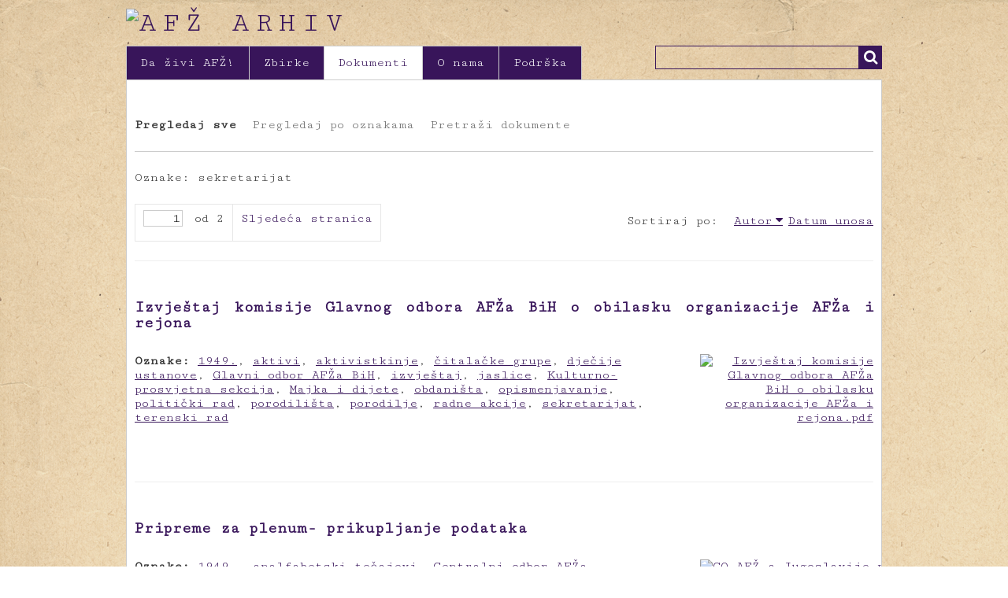

--- FILE ---
content_type: text/html; charset=utf-8
request_url: http://afzarhiv.org/items/browse?tags=sekretarijat&sort_field=Dublin+Core%2CCreator
body_size: 6186
content:
<!DOCTYPE html>
<html class="" lang="hr">
<head>
    <meta charset="utf-8">
    <meta name="viewport" content="width=device-width, initial-scale=1.0, maximum-scale=1.0, minimum-scale=1.0, user-scalable=yes" />
    
        <title>Dokumenti &middot; AFŽ Arhiv</title>

    <link rel="alternate" type="application/rss+xml" title="Omeka RSS Feed" href="/items/browse?tags=sekretarijat&amp;sort_field=Dublin+Core%2CCreator&amp;output=rss2" /><link rel="alternate" type="application/atom+xml" title="Omeka Atom Feed" href="/items/browse?tags=sekretarijat&amp;sort_field=Dublin+Core%2CCreator&amp;output=atom" />
        <!-- Stylesheets -->
    <link href="/plugins/Html5Media/views/shared/mediaelement/mediaelementplayer.css?v=2.7.1" media="all" rel="stylesheet" type="text/css" >
<link href="/application/views/scripts/css/iconfonts.css?v=2.7.1" media="all" rel="stylesheet" type="text/css" >
<link href="/themes/crvena/css/style.css?v=2.7.1" media="all" rel="stylesheet" type="text/css" >    <!-- JavaScripts -->
                    <script type="text/javascript" src="//ajax.googleapis.com/ajax/libs/jquery/1.12.4/jquery.min.js"></script>
<script type="text/javascript">
    //<!--
    window.jQuery || document.write("<script type=\"text\/javascript\" src=\"\/application\/views\/scripts\/javascripts\/vendor\/jquery.js?v=2.7.1\" charset=\"utf-8\"><\/script>")    //-->
</script>
<script type="text/javascript" src="//ajax.googleapis.com/ajax/libs/jqueryui/1.11.2/jquery-ui.min.js"></script>
<script type="text/javascript">
    //<!--
    window.jQuery.ui || document.write("<script type=\"text\/javascript\" src=\"\/application\/views\/scripts\/javascripts\/vendor\/jquery-ui.js?v=2.7.1\" charset=\"utf-8\"><\/script>")    //-->
</script>
<script type="text/javascript">
    //<!--
    jQuery.noConflict();    //-->
</script>
<script type="text/javascript">
    //<!--
    mejsL10n = {"language":"hr","strings":{"Download File":"Download File","Play":"Play","Pause":"Pause","Mute Toggle":"Mute Toggle","Fullscreen":"Fullscreen","Captions\/Subtitles":"Captions\/Subtitles","None":"None","Turn off Fullscreen":"Turn off Fullscreen","Go Fullscreen":"Go Fullscreen","Unmute":"Unmute","Mute":"Mute","Download Video":"Download Video","Close":"Close"}};    //-->
</script>
<script type="text/javascript" src="/plugins/Html5Media/views/shared/mediaelement/mediaelement-and-player.min.js?v=2.7.1"></script>
<script type="text/javascript" src="/themes/crvena/javascripts/vendor/modernizr.js?v=2.7.1"></script>
<!--[if (gte IE 6)&(lte IE 8)]><script type="text/javascript" src="/application/views/scripts/javascripts/vendor/selectivizr.js?v=2.7.1"></script><![endif]-->
<script type="text/javascript" src="/application/views/scripts/javascripts/vendor/respond.js?v=2.7.1"></script>
<script type="text/javascript" src="/themes/crvena/javascripts/globals.js?v=2.7.1"></script>    <!--GoogleAnalytics-->
    <script>
  (function(i,s,o,g,r,a,m){i['GoogleAnalyticsObject']=r;i[r]=i[r]||function(){
  (i[r].q=i[r].q||[]).push(arguments)},i[r].l=1*new Date();a=s.createElement(o),
  m=s.getElementsByTagName(o)[0];a.async=1;a.src=g;m.parentNode.insertBefore(a,m)
  })(window,document,'script','//www.google-analytics.com/analytics.js','ga');

  ga('create', 'UA-60554604-1', 'auto');
  ga('send', 'pageview');

</script>
</head>
 <body class="items browse">
            <header>
                        
            <div id="site-title"><a href="http://afzarhiv.org" ><img src="http://afzarhiv.org/files/theme_uploads/796b835ba9d5715edc2a8bfaf353f585.png" alt="AFŽ Arhiv" /></a>
</div>
            
        </header>

         <div id="primary-nav">
             <ul class="navigation">
    <li>
        <a href="/da-zivi-afz">Da živi AFŽ!</a>
    </li>
    <li>
        <a href="/collections/browse">Zbirke</a>
    </li>
    <li class="active">
        <a href="/items/browse">Dokumenti</a>
    </li>
    <li>
        <a href="/o-nama">O nama</a>
    </li>
    <li>
        <a href="/podrska">Podrška</a>
    </li>
</ul>             <div id="search-container">
                                <form id="search-form" name="search-form" action="/search" method="get">    <input type="text" name="query" id="query" value="" title="Traži">            <input type="hidden" name="query_type" value="keyword" id="query_type">                <input type="hidden" name="record_types[]" value="Item" id="record_types">                <input type="hidden" name="record_types[]" value="File" id="record_types">                <input type="hidden" name="record_types[]" value="Collection" id="record_types">                <button name="submit_search" id="submit_search" type="submit" value="Traži">Traži</button></form>
                            </div>
         </div>
  
         <div id="mobile-nav">
             <ul class="navigation">
    <li>
        <a href="/da-zivi-afz">Da živi AFŽ!</a>
    </li>
    <li>
        <a href="/collections/browse">Zbirke</a>
    </li>
    <li class="active">
        <a href="/items/browse">Dokumenti</a>
    </li>
    <li>
        <a href="/o-nama">O nama</a>
    </li>
    <li>
        <a href="/podrska">Podrška</a>
    </li>
</ul>         </div>
        
                               
    <div id="content">


<nav class="items-nav navigation secondary-nav">
    <ul class="navigation">
    <li class="active">
        <a href="/items/browse">Pregledaj sve</a>
    </li>
    <li>
        <a href="/items/tags">Pregledaj po oznakama</a>
    </li>
    <li>
        <a href="/items/search">Pretraži dokumente</a>
    </li>
</ul></nav>

<div id="item-filters"><ul><li class="tags">Oznake: sekretarijat</li></ul></div>
<nav class="pagination-nav" aria-label="Paginacija">
    <ul class="pagination">
        
        <li class="page-input">
        <form action="/items/browse" method="get" accept-charset="utf-8">
        <input type="hidden" name="tags" value="sekretarijat" id="tags"><input type="hidden" name="sort_field" value="Dublin Core,Creator" id="sort_field"><input type="text" name="page" title="Trenutna stranica" value="1"> od 2        </form>
        </li>

                <!-- Next page link -->
        <li class="pagination_next">
                        <a rel="next" href="/items/browse?tags=sekretarijat&amp;sort_field=Dublin+Core%2CCreator&amp;page=2">Sljedeća stranica</a>
        </li>
            </ul>
</nav>



<div id="sort-links">
    <span class="sort-label">Sortiraj po:</span><ul id="sort-links-list"><li class="sorting asc" ><a href="/items/browse?tags=sekretarijat&amp;sort_field=Dublin+Core%2CCreator&amp;sort_dir=d">Autor</a></li><li  ><a href="/items/browse?tags=sekretarijat&amp;sort_field=added">Datum unosa</a></li></ul></div>


<div class="item hentry">
    <h2><a href="/items/show/648" class="permalink">Izvještaj komisije Glavnog odbora AFŽa BiH o obilasku organizacije AFŽa i rejona</a></h2>
    <div class="item-meta">
        <div class="item-img">
        <a href="/items/show/648"><img src="http://afzarhiv.org/files/square_thumbnails/4fa485aed7f60e7ad163013701f5048d.jpg" alt="Izvještaj komisije Glavnog odbora AFŽa BiH o obilasku organizacije AFŽa i rejona.pdf" title="Izvještaj komisije Glavnog odbora AFŽa BiH o obilasku organizacije AFŽa i rejona.pdf"></a>    </div>
    
    
        <div class="tags"><p><strong>Oznake:</strong>
        <a href="/items/browse?tags=1949." rel="tag">1949.</a>, <a href="/items/browse?tags=aktivi" rel="tag">aktivi</a>, <a href="/items/browse?tags=aktivistkinje" rel="tag">aktivistkinje</a>, <a href="/items/browse?tags=%C4%8Ditala%C4%8Dke+grupe" rel="tag">čitalačke grupe</a>, <a href="/items/browse?tags=dje%C4%8Dije+ustanove" rel="tag">dječije ustanove</a>, <a href="/items/browse?tags=Glavni+odbor+AF%C5%BDa+BiH" rel="tag">Glavni odbor AFŽa BiH</a>, <a href="/items/browse?tags=izvje%C5%A1taj" rel="tag">izvještaj</a>, <a href="/items/browse?tags=jaslice" rel="tag">jaslice</a>, <a href="/items/browse?tags=Kulturno-prosvjetna+sekcija" rel="tag">Kulturno-prosvjetna sekcija</a>, <a href="/items/browse?tags=Majka+i+dijete" rel="tag">Majka i dijete</a>, <a href="/items/browse?tags=obdani%C5%A1ta" rel="tag">obdaništa</a>, <a href="/items/browse?tags=opismenjavanje" rel="tag">opismenjavanje</a>, <a href="/items/browse?tags=politi%C4%8Dki+rad" rel="tag">politički rad</a>, <a href="/items/browse?tags=porodili%C5%A1ta" rel="tag">porodilišta</a>, <a href="/items/browse?tags=porodilje" rel="tag">porodilje</a>, <a href="/items/browse?tags=radne+akcije" rel="tag">radne akcije</a>, <a href="/items/browse?tags=sekretarijat" rel="tag">sekretarijat</a>, <a href="/items/browse?tags=terenski+rad" rel="tag">terenski rad</a></p>
    </div>
    
    <span class="Z3988" title="ctx_ver=Z39.88-2004&amp;rft_val_fmt=info%3Aofi%2Ffmt%3Akev%3Amtx%3Adc&amp;rfr_id=info%3Asid%2Fomeka.org%3Agenerator&amp;rft.creator=+Glavni+odbor+AF%C5%BDa+BiH+&amp;rft.publisher=Udru%C5%BEenje+za+kulturu+i+umjetnost+CRVENA&amp;rft.date=1949.&amp;rft.format=PDF&amp;rft.source=Arhiv+Bosne+i+Hercegovine%2C&amp;rft.language=SH&amp;rft.coverage=15+str.&amp;rft.rights=Arhiv+Bosne+i+Hercegovine%2C+Udru%C5%BEenje+za+kulturu+i+umjetnost+CRVENA&amp;rft.title=Izvje%C5%A1taj+komisije+Glavnog+odbora+AF%C5%BDa+BiH+o+obilasku+organizacije+AF%C5%BDa+i+rejona&amp;rft.type=Dokument&amp;rft.identifier=http%3A%2F%2Fafzarhiv.org%2Fitems%2Fbrowse"></span>
    </div><!-- end class="item-meta" -->
</div><!-- end class="item hentry" -->
<div class="item hentry">
    <h2><a href="/items/show/604" class="permalink">Pripreme za plenum- prikupljanje podataka</a></h2>
    <div class="item-meta">
        <div class="item-img">
        <a href="/items/show/604"><img src="http://afzarhiv.org/files/square_thumbnails/8da6c67f84817f9c79a8741fc0ae18d0.jpg" alt="CO AFŽ-a Jugoslavije_pripreme za plenum_prikupljanje podataka_21.04.1949_Beograd.pdf" title="CO AFŽ-a Jugoslavije_pripreme za plenum_prikupljanje podataka_21.04.1949_Beograd.pdf"></a>    </div>
    
    
        <div class="tags"><p><strong>Oznake:</strong>
        <a href="/items/browse?tags=1949." rel="tag">1949.</a>, <a href="/items/browse?tags=analfabetski+te%C4%8Dajevi" rel="tag">analfabetski tečajevi</a>, <a href="/items/browse?tags=Centralni+odbor+AF%C5%BDa+Jugoslavije" rel="tag">Centralni odbor AFŽa Jugoslavije</a>, <a href="/items/browse?tags=%C4%8Ditala%C4%8Dke+grupe" rel="tag">čitalačke grupe</a>, <a href="/items/browse?tags=Glavni+odbor+AF%C5%BDa+BiH" rel="tag">Glavni odbor AFŽa BiH</a>, <a href="/items/browse?tags=kadrovi" rel="tag">kadrovi</a>, <a href="/items/browse?tags=kursevi" rel="tag">kursevi</a>, <a href="/items/browse?tags=plenum" rel="tag">plenum</a>, <a href="/items/browse?tags=predavanja" rel="tag">predavanja</a>, <a href="/items/browse?tags=sekretarijat" rel="tag">sekretarijat</a>, <a href="/items/browse?tags=seminari" rel="tag">seminari</a>, <a href="/items/browse?tags=skidanje+zara" rel="tag">skidanje zara</a>, <a href="/items/browse?tags=zadruge" rel="tag">zadruge</a>, <a href="/items/browse?tags=zar" rel="tag">zar</a></p>
    </div>
    
    <span class="Z3988" title="ctx_ver=Z39.88-2004&amp;rft_val_fmt=info%3Aofi%2Ffmt%3Akev%3Amtx%3Adc&amp;rfr_id=info%3Asid%2Fomeka.org%3Agenerator&amp;rft.creator=Centralni+odbor+AF%C5%BDa+Jugoslavije&amp;rft.publisher=Udru%C5%BEenje+za+kulturu+i+umjetnost+CRVENA&amp;rft.date=21.04.1949.&amp;rft.format=PDF&amp;rft.source=Arhiv+Bosne+i+Hercegovine&amp;rft.language=SH&amp;rft.coverage=2+str.&amp;rft.rights=Arhiv+Bosne+i+Hercegovine%2C+Udru%C5%BEenje+za+kulturu+i+umjetnost+CRVENA&amp;rft.title=Pripreme+za+plenum-+prikupljanje+podataka&amp;rft.type=Dokument&amp;rft.identifier=http%3A%2F%2Fafzarhiv.org%2Fitems%2Fbrowse"></span>
    </div><!-- end class="item-meta" -->
</div><!-- end class="item hentry" -->
<div class="item hentry">
    <h2><a href="/items/show/627" class="permalink">Materijal sa savjetovanja sa sekretarima i rukovodiocima organizacionih.sekcija Glavnog odbora</a></h2>
    <div class="item-meta">
        <div class="item-img">
        <a href="/items/show/627"><img src="http://afzarhiv.org/files/square_thumbnails/9c96840baae55f0181fd0e181b14456d.jpg" alt="CO AFŽ-a Jugoslavije_Materijal sa savjetovanja sa sekretarima i rukovodiocima org.sekcija Glavnog odbora_06.04.1949_Beograd.pdf" title="CO AFŽ-a Jugoslavije_Materijal sa savjetovanja sa sekretarima i rukovodiocima org.sekcija Glavnog odbora_06.04.1949_Beograd.pdf"></a>    </div>
    
    
        <div class="tags"><p><strong>Oznake:</strong>
        <a href="/items/browse?tags=1949." rel="tag">1949.</a>, <a href="/items/browse?tags=Centralni+odbor+AF%C5%BDa+Jugoslavije" rel="tag">Centralni odbor AFŽa Jugoslavije</a>, <a href="/items/browse?tags=Glavni+odbor+AF%C5%BDa+BiH" rel="tag">Glavni odbor AFŽa BiH</a>, <a href="/items/browse?tags=plan+rada" rel="tag">plan rada</a>, <a href="/items/browse?tags=referati" rel="tag">referati</a>, <a href="/items/browse?tags=sekcije" rel="tag">sekcije</a>, <a href="/items/browse?tags=sekretarijat" rel="tag">sekretarijat</a>, <a href="/items/browse?tags=%C5%A1tampa" rel="tag">štampa</a></p>
    </div>
    
    <span class="Z3988" title="ctx_ver=Z39.88-2004&amp;rft_val_fmt=info%3Aofi%2Ffmt%3Akev%3Amtx%3Adc&amp;rfr_id=info%3Asid%2Fomeka.org%3Agenerator&amp;rft.creator=Centralni+odbor+AF%C5%BDa+Jugoslavije&amp;rft.publisher=Udru%C5%BEenje+za+kulturu+i+umjetnost+CRVENA&amp;rft.date=06.04.1949.&amp;rft.format=PDF&amp;rft.source=Arhiv+Bosne+i+Hercegovine&amp;rft.language=SH&amp;rft.coverage=82+str.&amp;rft.rights=Arhiv+Bosne+i+Hercegovine%2C+Udru%C5%BEenje+za+kulturu+i+umjetnost+CRVENA&amp;rft.title=Materijal+sa+savjetovanja+sa+sekretarima+i+rukovodiocima+organizacionih.sekcija+Glavnog+odbora&amp;rft.type=Dokument&amp;rft.identifier=http%3A%2F%2Fafzarhiv.org%2Fitems%2Fbrowse"></span>
    </div><!-- end class="item-meta" -->
</div><!-- end class="item hentry" -->
<div class="item hentry">
    <h2><a href="/items/show/581" class="permalink">Zapisnik sa sastanka sekretarijata AFŽa BiH i plan rada kulturno prosvjetne sekcije</a></h2>
    <div class="item-meta">
        <div class="item-img">
        <a href="/items/show/581"><img src="http://afzarhiv.org/files/square_thumbnails/5d51fde2b12e94c1599285eb100a77b5.jpg" alt="Zapisnik sa sastanka sekretarijata 15.06.1948..pdf" title="Zapisnik sa sastanka sekretarijata 15.06.1948..pdf"></a>    </div>
    
    
        <div class="tags"><p><strong>Oznake:</strong>
        <a href="/items/browse?tags=1948." rel="tag">1948.</a>, <a href="/items/browse?tags=analfabetski+te%C4%8Dajevi" rel="tag">analfabetski tečajevi</a>, <a href="/items/browse?tags=%C4%8Ditala%C4%8Dke+grupe" rel="tag">čitalačke grupe</a>, <a href="/items/browse?tags=Dje%C4%8Dija+nedelja" rel="tag">Dječija nedelja</a>, <a href="/items/browse?tags=Glavni+odbor+AF%C5%BDa+BiH" rel="tag">Glavni odbor AFŽa BiH</a>, <a href="/items/browse?tags=izbori" rel="tag">izbori</a>, <a href="/items/browse?tags=kampanje" rel="tag">kampanje</a>, <a href="/items/browse?tags=konferencije" rel="tag">konferencije</a>, <a href="/items/browse?tags=Kulturno-prosvjetna+sekcija" rel="tag">Kulturno-prosvjetna sekcija</a>, <a href="/items/browse?tags=Ministarstvo+zdravlja" rel="tag">Ministarstvo zdravlja</a>, <a href="/items/browse?tags=opismenjavanje" rel="tag">opismenjavanje</a>, <a href="/items/browse?tags=organizaciono+stanje" rel="tag">organizaciono stanje</a>, <a href="/items/browse?tags=plan+rada" rel="tag">plan rada</a>, <a href="/items/browse?tags=savjetovanje" rel="tag">savjetovanje</a>, <a href="/items/browse?tags=sekretarijat" rel="tag">sekretarijat</a>, <a href="/items/browse?tags=seminari" rel="tag">seminari</a>, <a href="/items/browse?tags=stru%C4%8Dni+kadrovi" rel="tag">stručni kadrovi</a>, <a href="/items/browse?tags=Ujedinjene+nacije" rel="tag">Ujedinjene nacije</a>, <a href="/items/browse?tags=vaspitanje+djece" rel="tag">vaspitanje djece</a>, <a href="/items/browse?tags=zadru%C5%BEni+domovi" rel="tag">zadružni domovi</a></p>
    </div>
    
    <span class="Z3988" title="ctx_ver=Z39.88-2004&amp;rft_val_fmt=info%3Aofi%2Ffmt%3Akev%3Amtx%3Adc&amp;rfr_id=info%3Asid%2Fomeka.org%3Agenerator&amp;rft.creator=Glavni+odbor+AF%C5%BDa+BiH&amp;rft.publisher=Udru%C5%BEenje+za+kulturu+i+umjetnost+CRVENA&amp;rft.date=15.06.1948.&amp;rft.format=PDF&amp;rft.source=Arhiv+Bosne+i+Hercegovine&amp;rft.language=SH&amp;rft.coverage=9+str.&amp;rft.rights=Arhiv+Bosne+i+Hercegovine%2C+Udru%C5%BEenje+za+kulturu+i+umjetnost+CRVENA&amp;rft.title=Zapisnik+sa+sastanka+sekretarijata+AF%C5%BDa+BiH+i+plan+rada+kulturno+prosvjetne+sekcije&amp;rft.type=Dokument&amp;rft.identifier=http%3A%2F%2Fafzarhiv.org%2Fitems%2Fbrowse"></span>
    </div><!-- end class="item-meta" -->
</div><!-- end class="item hentry" -->
<div class="item hentry">
    <h2><a href="/items/show/605" class="permalink">Godišnji planovi rada sekretarijata i sekcija i plan rada sekcije Majka i dijete za mjesec april</a></h2>
    <div class="item-meta">
        <div class="item-img">
        <a href="/items/show/605"><img src="http://afzarhiv.org/files/square_thumbnails/9a45cd160baecc14a7d5e25e2bca8548.jpg" alt="Glavni odbor AFŽ-a BiH_godišnji planovi rada sekretarijata i sekcija i sekcije Majka i dijete za mjesec april_09.04.1949_Sarajevo.pdf" title="Glavni odbor AFŽ-a BiH_godišnji planovi rada sekretarijata i sekcija i sekcije Majka i dijete za mjesec april_09.04.1949_Sarajevo.pdf"></a>    </div>
    
    
        <div class="tags"><p><strong>Oznake:</strong>
        <a href="/items/browse?tags=1949." rel="tag">1949.</a>, <a href="/items/browse?tags=aktivi" rel="tag">aktivi</a>, <a href="/items/browse?tags=Centralni+odbor+AF%C5%BDa+Jugoslavije" rel="tag">Centralni odbor AFŽa Jugoslavije</a>, <a href="/items/browse?tags=dje%C4%8Dije+ustanove" rel="tag">dječije ustanove</a>, <a href="/items/browse?tags=dje%C4%8Diji+domovi" rel="tag">dječiji domovi</a>, <a href="/items/browse?tags=doma%C4%87instvo" rel="tag">domaćinstvo</a>, <a href="/items/browse?tags=Glavni+odbor+AF%C5%BDa+BiH" rel="tag">Glavni odbor AFŽa BiH</a>, <a href="/items/browse?tags=godi%C5%A1nji+plan+rada" rel="tag">godišnji plan rada</a>, <a href="/items/browse?tags=jaslice" rel="tag">jaslice</a>, <a href="/items/browse?tags=kartoteka" rel="tag">kartoteka</a>, <a href="/items/browse?tags=kolonizirana+djeca" rel="tag">kolonizirana djeca</a>, <a href="/items/browse?tags=komisije" rel="tag">komisije</a>, <a href="/items/browse?tags=Kulturno-prosvjetna+sekcija" rel="tag">Kulturno-prosvjetna sekcija</a>, <a href="/items/browse?tags=kursevi" rel="tag">kursevi</a>, <a href="/items/browse?tags=Majka+i+dijete" rel="tag">Majka i dijete</a>, <a href="/items/browse?tags=Ministarstvo+zdravlja" rel="tag">Ministarstvo zdravlja</a>, <a href="/items/browse?tags=Nova+%C5%BEena" rel="tag">Nova žena</a>, <a href="/items/browse?tags=obdani%C5%A1ta" rel="tag">obdaništa</a>, <a href="/items/browse?tags=opismenjavanje" rel="tag">opismenjavanje</a>, <a href="/items/browse?tags=organizaciona+pitanja" rel="tag">organizaciona pitanja</a>, <a href="/items/browse?tags=porodilje" rel="tag">porodilje</a>, <a href="/items/browse?tags=pravna+za%C5%A1tita+djece" rel="tag">pravna zaštita djece</a>, <a href="/items/browse?tags=savjetovanje" rel="tag">savjetovanje</a>, <a href="/items/browse?tags=sekcije" rel="tag">sekcije</a>, <a href="/items/browse?tags=sekretarijat" rel="tag">sekretarijat</a>, <a href="/items/browse?tags=skidanje+zara" rel="tag">skidanje zara</a>, <a href="/items/browse?tags=%C5%A1kolske+kuhinje" rel="tag">školske kuhinje</a>, <a href="/items/browse?tags=statistika" rel="tag">statistika</a>, <a href="/items/browse?tags=Uredba+o+dje%C4%8Dijim+jaslicama+i+vrti%C4%87ima" rel="tag">Uredba o dječijim jaslicama i vrtićima</a>, <a href="/items/browse?tags=vaspitanje+djece" rel="tag">vaspitanje djece</a>, <a href="/items/browse?tags=Zakon+o+odnosu+roditelja+prema+djeci" rel="tag">Zakon o odnosu roditelja prema djeci</a>, <a href="/items/browse?tags=zdravstvena+za%C5%A1tita" rel="tag">zdravstvena zaštita</a></p>
    </div>
    
    <span class="Z3988" title="ctx_ver=Z39.88-2004&amp;rft_val_fmt=info%3Aofi%2Ffmt%3Akev%3Amtx%3Adc&amp;rfr_id=info%3Asid%2Fomeka.org%3Agenerator&amp;rft.creator=Glavni+odbor+AF%C5%BDa+BiH&amp;rft.publisher=Udru%C5%BEenje+za+kulturu+i+umjetnost+CRVENA&amp;rft.date=09.04.1949.&amp;rft.format=PDF&amp;rft.source=Arhiv+Bosne+i+Hercegovine&amp;rft.language=SH&amp;rft.coverage=14+str.&amp;rft.rights=Arhiv+Bosne+i+Hercegovine%2C+Udru%C5%BEenje+za+kulturu+i+umjetnost+CRVENA&amp;rft.title=Godi%C5%A1nji+planovi+rada+sekretarijata+i+sekcija+i+plan+rada+sekcije+Majka+i+dijete+za+mjesec+april&amp;rft.type=Dokument&amp;rft.identifier=http%3A%2F%2Fafzarhiv.org%2Fitems%2Fbrowse"></span>
    </div><!-- end class="item-meta" -->
</div><!-- end class="item hentry" -->
<div class="item hentry">
    <h2><a href="/items/show/652" class="permalink">Šestomjesečni izvještaj o radu Glavnog odbora AFŽa BiH</a></h2>
    <div class="item-meta">
        <div class="item-img">
        <a href="/items/show/652"><img src="http://afzarhiv.org/files/square_thumbnails/9bf0313b5c500d3404cb3e7bcfc12b08.jpg" alt="Šestomjesečni izvještaj o radu Glavnog odbora AFŽa BiH.pdf" title="Šestomjesečni izvještaj o radu Glavnog odbora AFŽa BiH.pdf"></a>    </div>
    
        <div class="item-description">
        Izvještaj za period od januara do juna 1949. godine    </div>
    
        <div class="tags"><p><strong>Oznake:</strong>
        <a href="/items/browse?tags=1949." rel="tag">1949.</a>, <a href="/items/browse?tags=aktivi" rel="tag">aktivi</a>, <a href="/items/browse?tags=Drugi+plenum+CK+KPJ" rel="tag">Drugi plenum CK KPJ</a>, <a href="/items/browse?tags=Glavni+odbora+AF%C5%BDa+BiH" rel="tag">Glavni odbora AFŽa BiH</a>, <a href="/items/browse?tags=izvje%C5%A1taj+o+radu" rel="tag">izvještaj o radu</a>, <a href="/items/browse?tags=Kulturno-prosvjetna+sekcija" rel="tag">Kulturno-prosvjetna sekcija</a>, <a href="/items/browse?tags=organizaciono+stanje" rel="tag">organizaciono stanje</a>, <a href="/items/browse?tags=Osmi+mart" rel="tag">Osmi mart</a>, <a href="/items/browse?tags=plan+rada" rel="tag">plan rada</a>, <a href="/items/browse?tags=plenumi" rel="tag">plenumi</a>, <a href="/items/browse?tags=priredbe" rel="tag">priredbe</a>, <a href="/items/browse?tags=propagandna+sekcija" rel="tag">propagandna sekcija</a>, <a href="/items/browse?tags=radna+snaga" rel="tag">radna snaga</a>, <a href="/items/browse?tags=radne+zadruge" rel="tag">radne zadruge</a>, <a href="/items/browse?tags=savjetovanje" rel="tag">savjetovanje</a>, <a href="/items/browse?tags=sekretarijat" rel="tag">sekretarijat</a>, <a href="/items/browse?tags=takmi%C4%8Denja" rel="tag">takmičenja</a></p>
    </div>
    
    <span class="Z3988" title="ctx_ver=Z39.88-2004&amp;rft_val_fmt=info%3Aofi%2Ffmt%3Akev%3Amtx%3Adc&amp;rfr_id=info%3Asid%2Fomeka.org%3Agenerator&amp;rft.creator=Glavni+odbor+AF%C5%BDa+BiH&amp;rft.publisher=Udru%C5%BEenje+za+kulturu+i+umjetnost+CRVENA&amp;rft.date=1949.&amp;rft.format=PDF&amp;rft.source=Arhiv+Bosne+i+Hercegovine%2C&amp;rft.language=SH&amp;rft.coverage=13+str.&amp;rft.rights=Arhiv+Bosne+i+Hercegovine%2C+Udru%C5%BEenje+za+kulturu+i+umjetnost+CRVENA&amp;rft.title=%C5%A0estomjese%C4%8Dni+izvje%C5%A1taj+o+radu+Glavnog+odbora+AF%C5%BDa+BiH&amp;rft.description=Izvje%C5%A1taj+za+period+od+januara+do+juna+1949.+godine&amp;rft.type=Dokument&amp;rft.identifier=http%3A%2F%2Fafzarhiv.org%2Fitems%2Fbrowse"></span>
    </div><!-- end class="item-meta" -->
</div><!-- end class="item hentry" -->
<div class="item hentry">
    <h2><a href="/items/show/663" class="permalink">Zapisnik sekretarijata Glavnog odbora AFŽa BiH</a></h2>
    <div class="item-meta">
        <div class="item-img">
        <a href="/items/show/663"><img src="http://afzarhiv.org/files/square_thumbnails/562ecc1d001ddd94f0ee850d80206b69.jpg" alt="Zapisnik sekretarijata Glavnog odbora AFŽa BiH.pdf" title="Zapisnik sekretarijata Glavnog odbora AFŽa BiH.pdf"></a>    </div>
    
    
        <div class="tags"><p><strong>Oznake:</strong>
        <a href="/items/browse?tags=1949." rel="tag">1949.</a>, <a href="/items/browse?tags=Centralni+odbor+AF%C5%BDa+Jugoslavije" rel="tag">Centralni odbor AFŽa Jugoslavije</a>, <a href="/items/browse?tags=Dje%C4%8Dija+nedelja" rel="tag">Dječija nedelja</a>, <a href="/items/browse?tags=Glavni+odbor+AF%C5%BDa+BiH" rel="tag">Glavni odbor AFŽa BiH</a>, <a href="/items/browse?tags=izlo%C5%BEba" rel="tag">izložba</a>, <a href="/items/browse?tags=plenumi" rel="tag">plenumi</a>, <a href="/items/browse?tags=sekretarijat" rel="tag">sekretarijat</a></p>
    </div>
    
    <span class="Z3988" title="ctx_ver=Z39.88-2004&amp;rft_val_fmt=info%3Aofi%2Ffmt%3Akev%3Amtx%3Adc&amp;rfr_id=info%3Asid%2Fomeka.org%3Agenerator&amp;rft.creator=Glavni+odbor+AF%C5%BDa+BiH&amp;rft.publisher=Udru%C5%BEenje+za+kulturu+i+umjetnost+CRVENA&amp;rft.date=08.06.1949.&amp;rft.format=PDF&amp;rft.source=Arhiv+Bosne+i+Hercegovine&amp;rft.language=SH&amp;rft.coverage=2+str%2C&amp;rft.rights=Arhiv+Bosne+i+Hercegovine%2C+Udru%C5%BEenje+za+kulturu+i+umjetnost+CRVENA&amp;rft.title=Zapisnik+sekretarijata+Glavnog+odbora+AF%C5%BDa+BiH&amp;rft.type=Dokument&amp;rft.identifier=http%3A%2F%2Fafzarhiv.org%2Fitems%2Fbrowse"></span>
    </div><!-- end class="item-meta" -->
</div><!-- end class="item hentry" -->
<div class="item hentry">
    <h2><a href="/items/show/682" class="permalink">Izvještaj o radu Glavnog odbora AFŽa BiH sa plenuma održanog 05.06.1950.</a></h2>
    <div class="item-meta">
        <div class="item-img">
        <a href="/items/show/682"><img src="http://afzarhiv.org/files/square_thumbnails/69d3eff3370a9051878ec17fe832947c.jpg" alt="Izvještaj o radu Glavnog odbora AFŽa BiH.pdf" title="Izvještaj o radu Glavnog odbora AFŽa BiH.pdf"></a>    </div>
    
        <div class="item-description">
        Izvještaj Centralnom odboru AFŽa  Jugoslavije    </div>
    
        <div class="tags"><p><strong>Oznake:</strong>
        <a href="/items/browse?tags=1950." rel="tag">1950.</a>, <a href="/items/browse?tags=Centralni+odbor+AF%C5%BDa+Jugoslavije" rel="tag">Centralni odbor AFŽa Jugoslavije</a>, <a href="/items/browse?tags=Dje%C4%8Dija+nedelja" rel="tag">Dječija nedelja</a>, <a href="/items/browse?tags=Drugi+plenum+CK+KPJ" rel="tag">Drugi plenum CK KPJ</a>, <a href="/items/browse?tags=frontovske+brigade" rel="tag">frontovske brigade</a>, <a href="/items/browse?tags=Glavni+odbor+AF%C5%BDa+BiH" rel="tag">Glavni odbor AFŽa BiH</a>, <a href="/items/browse?tags=izvje%C5%A1taj+o+radu" rel="tag">izvještaj o radu</a>, <a href="/items/browse?tags=kulturno-prosvjetni+rad" rel="tag">kulturno-prosvjetni rad</a>, <a href="/items/browse?tags=Majka+i+dijete" rel="tag">Majka i dijete</a>, <a href="/items/browse?tags=Nova+%C5%BEena" rel="tag">Nova žena</a>, <a href="/items/browse?tags=Osmi+mart" rel="tag">Osmi mart</a>, <a href="/items/browse?tags=plenumi" rel="tag">plenumi</a>, <a href="/items/browse?tags=politi%C4%8Dki+rad" rel="tag">politički rad</a>, <a href="/items/browse?tags=savjetovanje" rel="tag">savjetovanje</a>, <a href="/items/browse?tags=sekretarijat" rel="tag">sekretarijat</a>, <a href="/items/browse?tags=%C5%A1tampa" rel="tag">štampa</a>, <a href="/items/browse?tags=takmi%C4%8Denja" rel="tag">takmičenja</a></p>
    </div>
    
    <span class="Z3988" title="ctx_ver=Z39.88-2004&amp;rft_val_fmt=info%3Aofi%2Ffmt%3Akev%3Amtx%3Adc&amp;rfr_id=info%3Asid%2Fomeka.org%3Agenerator&amp;rft.creator=Glavni+odbor+AF%C5%BDa+BiH&amp;rft.publisher=Udru%C5%BEenje+za+kulturu+i+umjetnost+CRVENA&amp;rft.date=06.07.1950..&amp;rft.format=PDF&amp;rft.source=Arhiv+Bosne+i+Hercegovine&amp;rft.language=SH&amp;rft.coverage=13+str.&amp;rft.rights=Arhiv+Bosne+i+Hercegovine%2C+Udru%C5%BEenje+za+kulturu+i+umjetnost+CRVENA&amp;rft.title=Izvje%C5%A1taj+o+radu+Glavnog+odbora+AF%C5%BDa+BiH+sa+plenuma+odr%C5%BEanog+05.06.1950.&amp;rft.description=Izvje%C5%A1taj+Centralnom+odboru+AF%C5%BDa++Jugoslavije&amp;rft.type=Dokument&amp;rft.identifier=http%3A%2F%2Fafzarhiv.org%2Fitems%2Fbrowse"></span>
    </div><!-- end class="item-meta" -->
</div><!-- end class="item hentry" -->
<div class="item hentry">
    <h2><a href="/items/show/505" class="permalink">Mjesečni izvještaj o radu</a></h2>
    <div class="item-meta">
        <div class="item-img">
        <a href="/items/show/505"><img src="http://afzarhiv.org/files/square_thumbnails/947495e60bf90bb2a32ad18e5e94e4b5.jpg" alt="Mjesečni izvještaj o radu.pdf" title="Mjesečni izvještaj o radu.pdf"></a>    </div>
    
    
        <div class="tags"><p><strong>Oznake:</strong>
        <a href="/items/browse?tags=1947" rel="tag">1947</a>, <a href="/items/browse?tags=Dolac+kolonija" rel="tag">Dolac kolonija</a>, <a href="/items/browse?tags=Gorica" rel="tag">Gorica</a>, <a href="/items/browse?tags=gradski+odbor" rel="tag">gradski odbor</a>, <a href="/items/browse?tags=Gradski+odbor+AF%C5%BDa+Sarajevo" rel="tag">Gradski odbor AFŽa Sarajevo</a>, <a href="/items/browse?tags=Grbavica" rel="tag">Grbavica</a>, <a href="/items/browse?tags=izvje%C5%A1taj+o+radu" rel="tag">izvještaj o radu</a>, <a href="/items/browse?tags=Ko%C5%A1evo" rel="tag">Koševo</a>, <a href="/items/browse?tags=Marin+Dvor" rel="tag">Marin Dvor</a>, <a href="/items/browse?tags=Nahorevo" rel="tag">Nahorevo</a>, <a href="/items/browse?tags=Novo+Sarajevo" rel="tag">Novo Sarajevo</a>, <a href="/items/browse?tags=Omladinska+pruga" rel="tag">Omladinska pruga</a>, <a href="/items/browse?tags=politi%C4%8Dki+kursevi" rel="tag">politički kursevi</a>, <a href="/items/browse?tags=politi%C4%8Dki+rad" rel="tag">politički rad</a>, <a href="/items/browse?tags=sekretarijat" rel="tag">sekretarijat</a>, <a href="/items/browse?tags=%C5%A0iroka%C4%8Da" rel="tag">Širokača</a>, <a href="/items/browse?tags=Skenderija" rel="tag">Skenderija</a>, <a href="/items/browse?tags=Zemaljski+odbor+AF%C5%BDa+BiH" rel="tag">Zemaljski odbor AFŽa BiH</a></p>
    </div>
    
    <span class="Z3988" title="ctx_ver=Z39.88-2004&amp;rft_val_fmt=info%3Aofi%2Ffmt%3Akev%3Amtx%3Adc&amp;rfr_id=info%3Asid%2Fomeka.org%3Agenerator&amp;rft.creator=Gradski+odbor+AF%C5%BDa+Sarajevo&amp;rft.subject=Izvje%C5%A1taj+Zemaljskom+odboru+AF%C5%BDa+BiH+za+mjesec+maj&amp;rft.publisher=Udru%C5%BEenje+za+kulturu+i+umjetnost+CRVENA&amp;rft.date=24.05.1947.&amp;rft.format=PDF&amp;rft.source=Arhiv+Bosne+i+Hercegovine&amp;rft.language=SH&amp;rft.coverage=3+str.&amp;rft.rights=Arhiv+Bosne+i+Hercegovine%2C+Udru%C5%BEenje+za+kulturu+i+umjetnost+CRVENA&amp;rft.title=Mjese%C4%8Dni+izvje%C5%A1taj+o+radu&amp;rft.type=Dokument&amp;rft.identifier=http%3A%2F%2Fafzarhiv.org%2Fitems%2Fbrowse"></span>
    </div><!-- end class="item-meta" -->
</div><!-- end class="item hentry" -->
<div class="item hentry">
    <h2><a href="/items/show/679" class="permalink">Organizaciona šema AFŽa</a></h2>
    <div class="item-meta">
        <div class="item-img">
        <a href="/items/show/679"><img src="http://afzarhiv.org/files/square_thumbnails/4737c2724df0d35fbca66d671bc16017.jpg" alt="Sreski odbor AFŽ-a_ Travnik_organizaciona šema AFŽ-a_30.01.1950.pdf" title="Sreski odbor AFŽ-a_ Travnik_organizaciona šema AFŽ-a_30.01.1950.pdf"></a>    </div>
    
    
        <div class="tags"><p><strong>Oznake:</strong>
        <a href="/items/browse?tags=1950." rel="tag">1950.</a>, <a href="/items/browse?tags=organizaciona+pitanja" rel="tag">organizaciona pitanja</a>, <a href="/items/browse?tags=sekretarijat" rel="tag">sekretarijat</a>, <a href="/items/browse?tags=Sreski+odbor+AF%C5%BDa+Travnik" rel="tag">Sreski odbor AFŽa Travnik</a></p>
    </div>
    
    <span class="Z3988" title="ctx_ver=Z39.88-2004&amp;rft_val_fmt=info%3Aofi%2Ffmt%3Akev%3Amtx%3Adc&amp;rfr_id=info%3Asid%2Fomeka.org%3Agenerator&amp;rft.creator=Sreski+odbor+AF%C5%BDa+Travnik&amp;rft.publisher=Udru%C5%BEenje+za+kulturu+i+umjetnost+CRVENA&amp;rft.date=30.01.1950.&amp;rft.format=PDF&amp;rft.source=Arhiv+Bosne+i+Hercegovine&amp;rft.language=SH&amp;rft.coverage=2+str.&amp;rft.rights=Arhiv+Bosne+i+Hercegovine%2C+Udru%C5%BEenje+za+kulturu+i+umjetnost+CRVENA&amp;rft.title=Organizaciona+%C5%A1ema+AF%C5%BDa&amp;rft.type=Dokument&amp;rft.identifier=http%3A%2F%2Fafzarhiv.org%2Fitems%2Fbrowse"></span>
    </div><!-- end class="item-meta" -->
</div><!-- end class="item hentry" -->

<nav class="pagination-nav" aria-label="Paginacija">
    <ul class="pagination">
        
        <li class="page-input">
        <form action="/items/browse" method="get" accept-charset="utf-8">
        <input type="hidden" name="tags" value="sekretarijat" id="tags"><input type="hidden" name="sort_field" value="Dublin Core,Creator" id="sort_field"><input type="text" name="page" title="Trenutna stranica" value="1"> od 2        </form>
        </li>

                <!-- Next page link -->
        <li class="pagination_next">
                        <a rel="next" href="/items/browse?tags=sekretarijat&amp;sort_field=Dublin+Core%2CCreator&amp;page=2">Sljedeća stranica</a>
        </li>
            </ul>
</nav>


<div id="outputs">
    <span class="outputs-label">Izlazni formati</span>
                <p id="output-format-list">
        <a href="/items/browse?tags=sekretarijat&amp;sort_field=Dublin+Core%2CCreator&amp;output=atom">atom</a>, <a href="/items/browse?tags=sekretarijat&amp;sort_field=Dublin+Core%2CCreator&amp;output=dcmes-xml">dcmes-xml</a>, <a href="/items/browse?tags=sekretarijat&amp;sort_field=Dublin+Core%2CCreator&amp;output=json">json</a>, <a href="/items/browse?tags=sekretarijat&amp;sort_field=Dublin+Core%2CCreator&amp;output=omeka-xml">omeka-xml</a>, <a href="/items/browse?tags=sekretarijat&amp;sort_field=Dublin+Core%2CCreator&amp;output=rss2">rss2</a>        </p>
    </div>


</div><!-- end content -->

<footer>

    <div id="footer-content" class="center-div">
       <div class="list-group">
  <a class="list-group-item" href="https://www.facebook.com/crvena.ba" target="_blank"><i class="fa fa-facebook-square"></i>&nbsp;</a>
  <a class="list-group-item" href="https://twitter.com/CRVENAred" target="_blank"><i class="fa fa-twitter-square"></i>&nbsp;</a>
</div>
        <!-- Begin MailChimp Signup Form -->
<div class="list-group-item-n">
<form action="//crvena.us8.list-manage.com/subscribe/post?u=40581a62f9555c76b9a9c4385&amp;id=9b4ac253ae" method="post" id="mc-embedded-subscribe-form" name="mc-embedded-subscribe-form" class="validate" target="_blank" novalidate>
	Newsletter
    <input type="email" value="" name="EMAIL" class="email" id="mce-EMAIL" placeholder="vaša email adresa" required>
    <!-- real people should not fill this in and expect good things - do not remove this or risk form bot signups-->
    <div style="position: absolute; left: -5000px;"><input type="text" name="b_40581a62f9555c76b9a9c4385_9b4ac253ae" tabindex="-1" value=""></div>
    <input type="submit" value="Prijavite se" name="subscribe" id="mc-embedded-subscribe" class="button">
</form>
</div>
            </div>
                        <nav><ul class="navigation">
    <li>
        <a href="/da-zivi-afz">Da živi AFŽ!</a>
    </li>
    <li>
        <a href="/collections/browse">Zbirke</a>
    </li>
    <li class="active">
        <a href="/items/browse">Dokumenti</a>
    </li>
    <li>
        <a href="/o-nama">O nama</a>
    </li>
    <li>
        <a href="/podrska">Podrška</a>
    </li>
</ul></nav>
        <p>Proudly powered by <a href="http://omeka.org">Omeka</a>.</p>

    </div><!-- end footer-content -->

     
</footer>

<script type="text/javascript">
    jQuery(document).ready(function(){
        Omeka.showAdvancedForm();
               Omeka.dropDown();
    });
</script>

</body>

</html>
